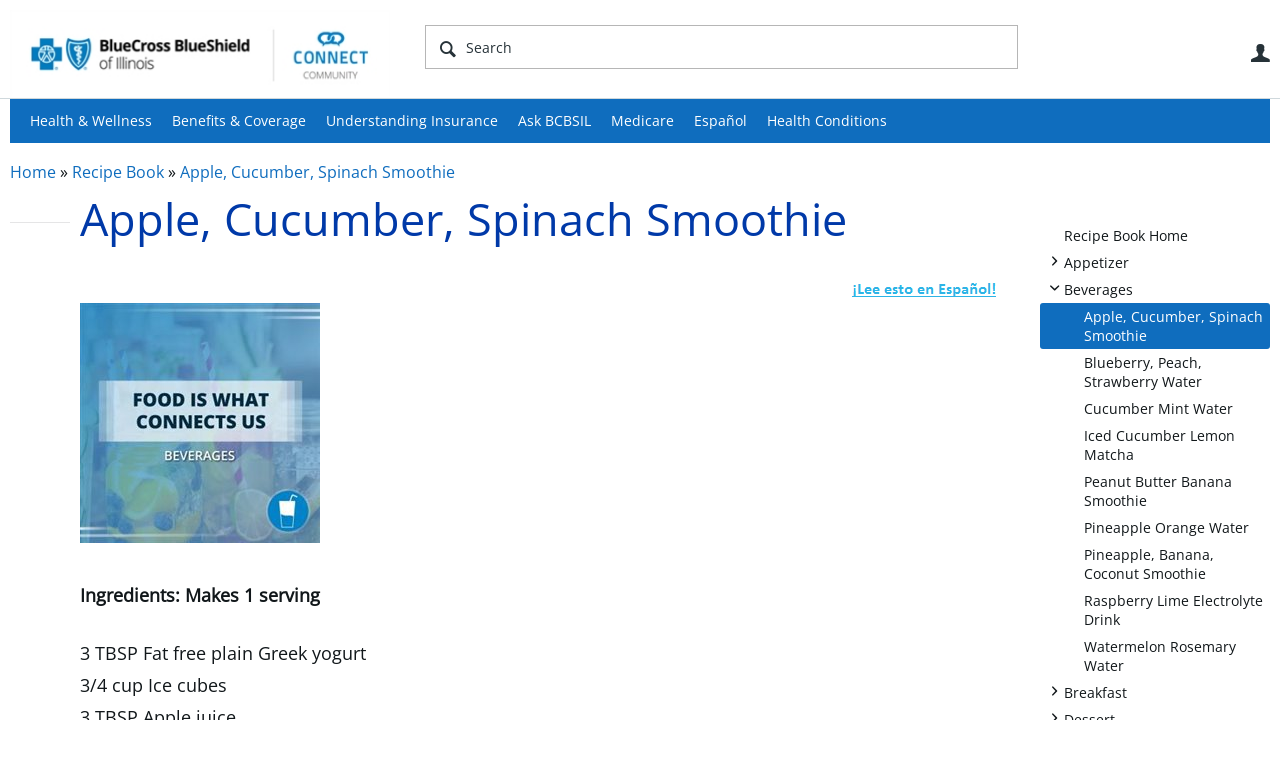

--- FILE ---
content_type: text/html; charset=utf-8
request_url: https://connect.bcbsil.com/nutrition/w/recipe-book/84/apple-cucumber-spinach-smoothie
body_size: 16536
content:
<!DOCTYPE html>
<html lang="en" class="direction-ltr" style="direction:ltr;" prefix="og: https://ogp.me/ns#"><head><link rel="stylesheet" href="https://connect.bcbsil.com/cfs-filesystemfile/__key/system/h-000000000a70082c-https-connectbcbsilcom-443-css/platform.less?_=638658992488045195" type="text/css" media="screen" /><script type ="text/javascript" src="https://connect.bcbsil.com/cfs-filesystemfile/__key/system/js/jquery.min.js?_=638561610596300563"></script><script type ="text/javascript" src="https://connect.bcbsil.com/cfs-filesystemfile/__key/system/js/telligent.glow.min.js?_=638561610596780564"></script><script type="text/javascript" src="https://connect.bcbsil.com/cfs-filesystemfile/__key/system/js/telligent.evolution.min.js?_=638561610596670561"></script><script type="text/javascript">
// <![CDATA[
try { jQuery.telligent.evolution.site.configure({baseUrl:'https://connect.bcbsil.com/',cookieSameSiteSetting:'Lax',loginReturnUrl:'/nutrition/w/recipe-book/84/apple-cucumber-spinach-smoothie',isLogout:false,enableGlobalForm:false,scheduledFileStatusUrl:'https://connect.bcbsil.com/callback.ashx?__type=Telligent.Evolution.Platform.Scripting.Plugins.ScheduledFileSupportPlugin%2C%20Telligent.Evolution.Platform',badgeablePanelCountUrl:'https://connect.bcbsil.com/callback.ashx?__type=Telligent.Evolution.CoreServices.Administration.Plugins.BadgeablePanelsServicePlugin%2C%20Telligent.Evolution.Platform',contentPeekUrl:'https://connect.bcbsil.com/callback.ashx?__type=Telligent.Evolution.CoreServices.Peek.Implementations.ContentPeekSupportPlugin%2C%20Telligent.Evolution.Platform',contextQueryString:'_pcurl=~%2Fnutrition%2Fw%2Frecipe-book%2F84%2Fapple-cucumber-spinach-smoothie',editorConfigVersionKey:'AAAAAAqthp4%3D-AAAAAAoXdRs%3D-637769228520000000-AAAAAAu%2BZFk%3D',maxMediaWidth:0,mediaMaxHeight:0,defaultMediaWidth:320,defaultMediaHeight:240,directUploadContext:'2d7a0195-83ed-44fd-ba1c-84054ea92315',directUploadUrl:'https://connect.bcbsil.com/api.ashx/v2/cfs/temporary.json?UploadContextId=2d7a0195-83ed-44fd-ba1c-84054ea92315',alphaBlendUrl:'https://connect.bcbsil.com/cfs-filesystemfile/__key/system/images/alpha_5F00_blend.png?_=638561610580800648',blankUrl:'https://connect.bcbsil.com/cfs-filesystemfile/__key/system/images/blank.gif?_=638561610583870705',collapsedUrl:'https://connect.bcbsil.com/cfs-filesystemfile/__key/system/images/collapsed.gif?_=638561610585380574',hueBlendUrl:'https://connect.bcbsil.com/cfs-filesystemfile/__key/system/images/hue_5F00_blend.png?_=638561610589460611',blendUrl:'https://connect.bcbsil.com/cfs-filesystemfile/__key/system/images/blend.png?_=638561610583930607',ddlButtonUrl:'https://connect.bcbsil.com/cfs-filesystemfile/__key/system/images/ddl_5F00_button.gif?_=638561610585880604',expandedUrl:'https://connect.bcbsil.com/cfs-filesystemfile/__key/system/images/expanded.gif?_=638561610588790589',transparentUrl:'https://connect.bcbsil.com/cfs-filesystemfile/__key/system/images/transparent.png?_=638561610594290569',datePattern:{
	pattern: '<January,February,March,April,May,June,July,August,September,October,November,December> <1-31>, <0001-9999>',
    yearIndex: 2,
    monthIndex: 0,
    dayIndex: 1,
    hourIndex: -1,
    minuteIndex: -1,
    amPmIndex: -1,
    parseDateOnLoad: true
},timePattern:{
	pattern: '<1-12>:<00-59> <AM,PM>',
    yearIndex: -1,
    monthIndex: -1,
    dayIndex: -1,
    hourIndex: 0,
    minuteIndex: 1,
    amPmIndex: 2,
    parseDateOnLoad: true
},dateTimePattern:{
	pattern: '<January,February,March,April,May,June,July,August,September,October,November,December> <1-31>, <0001-9999> <1-12>:<00-59> <AM,PM>',
    yearIndex: 2,
    monthIndex: 0,
    dayIndex: 1,
    hourIndex: 3,
    minuteIndex: 4,
    amPmIndex: 5,
    parseDateOnLoad: true
},monthNames:['Jan','Feb','Mar','Apr','May','Jun','Jul','Aug','Sep','Oct','Nov','Dec'],dayNames:['Sun','Mon','Tue','Wed','Thu','Fri','Sat'],authorizationCookieName:'.te.csrf',accessingUserId:2101,accessingUserIsSystemAccount:true,accessingUserTemporary:false,accessingUserIsAuthenticated:false,restUiContext:"p\u0026wikis-page\u0026c6108064af6511ddb074de1a56d89593\u002610eab80c7ed54184b8cc87e0d7b9c28d\u00260",versionKey:'638521438340000000',directionality:'ltr',editorLanguage:'en-US',autoLinkPattern:/((?:http|ftp|https):\/\/)([\w\-]{1,63}(?:\.[\w\-]{1,63}){0,127}(?:\([\w\-\.,@?!^=%&:/~\+#]{0,2046}\)|[\w\-\.,@?!^=%&:/~\+#]{0,2047}[\w\-@?^=%&:/~\+#]){0,2048})/i,defaultErrorMessage:'An error occurred.  Please try again or contact your administrator.',quoteText:'Quote',dateMinuteInFutureFormat:'in a few seconds',dateMinutesInFutureFormat:'in {0} minutes',dateHourInFutureFormat:'in over an hour',dateHoursInFutureFormat:'in {0} hours',dateDayInFutureFormat:'in {0} day',dateDaysInFutureFormat:'in {0} days',dateMonthInFutureFormat:'in {0} month',dateMonthsInFutureFormat:'in {0} months',dateYearInFutureFormat:'in over {0} year',dateYearsInFutureFormat:'in over {0} years',dateNowAgoFormat:'now',dateMinuteAgoFormat:'a few seconds ago',dateMinutesAgoFormat:'{0} minutes ago',dateHourAgoFormat:'{0} hour ago',dateHoursAgoFormat:'{0} hours ago',dateDayAgoFormat:'{0} day ago',dateDaysAgoFormat:'{0} days ago',dateMonthAgoFormat:'{0} month ago',dateMonthsAgoFormat:'{0} months ago',dateYearAgoFormat:'over {0} year ago',dateYearsAgoFormat:'over {0} years ago',previewZoomIn:'Zoom in',previewZoomOut:'Zoom out',previewClose:'Close',collapseExpandedItem:'Collapse',beforeUnloadMessageTip:'Progress will cancel if you leave.',pendingTip:'Progress will begin soon…',beforeUnloadMessageLabel:'Please wait…',clearText:'Clear',okText:'OK'});
jQuery.extend($.fn.evolutionUserFileTextBox.defaults,{removeText:'Remove',selectText:'Select/Upload...',noFileText:'No File Selected'});
jQuery.telligent.evolution.validation.registerExtensions({password:'Password contains invalid chars ...',passwordRegex:'^.*$',email:'Your email address is invalid.',emailRegex:'^[!$\u0026*\\-=^`|~#%\u0027\\.\"+/?_{}\\\\a-zA-Z0-9 ]+@[\\-\\.a-zA-Z0-9]+(?:\\.[a-zA-Z0-9]+)+$',username:'Your sign in name does not meet the requirements for this site.',usernameRegex:'^[a-zA-Z0-9_\\- @\\.\\\\]+$',emails:'One or more emails is invalid',url:'URL not in correct format',urlRegex:'^(?:(?:http|https|mailto|ftp|mms):|/|#|~/|data:image/(?:png|gif|jpe?g);base64,)',required:'This field is required.',date:'Please enter a valid date.',dateISO:'Please enter a valid date (ISO).',number:'Please enter a valid number.',digits:'Please enter only digits.',equalTo:'Please enter the same value again.',pattern:'Please enter valid value.',emailexists:'This email address is already in use.',groupnameexists:'This name is already in use.',mailinglistnameexists:'This name is already in use.',usernameexists:'This name is already in use.',wikipageexists:'This name is already in use.',maxlength:'Please enter no more than {0} characters.',minlength:'Please enter at least {0} characters.',rangelength:'Please enter a value between {0} and {1} characters long.',range:'Please enter a value between {0} and {1}.',max:'Please enter a value less than or equal to {0}.',min:'Please enter a value greater than or equal to {0}.',step:'Please enter a value that is a multiple of {0}.'});
jQuery.extend(jQuery.fn.evolutionLike.defaults,{likeText:'Like',unlikeText:'Unlike',modalTitleText:'People who like this',modalShowMoreText:'Show More',whoLikesOtherText:'\u003ca href=\"{user_profile_url}\" class=\"internal-link view-user-profile\"\u003e{user_display_name}\u003c/a\u003e likes this',whoLikesOtherTwoText:'\u003ca href=\"{user_profile_url}\" class=\"internal-link view-user-profile\"\u003e{user_display_name}\u003c/a\u003e and \u003cspan class=\"who-likes\"\u003e1 other\u003c/span\u003e like this',whoLikesOtherMultipleText:'\u003ca href=\"{user_profile_url}\" class=\"internal-link view-user-profile\"\u003e{user_display_name}\u003c/a\u003e and \u003cspan class=\"who-likes\"\u003e{count} others\u003c/span\u003e like this',whoLikesAccessingText:'You like this',whoLikesAccessingTwoText:'You and \u003cspan class=\"who-likes\"\u003e1 other\u003c/span\u003e like this',whoLikesAccessingMultipleText:'You and \u003cspan class=\"who-likes\"\u003e{count} others\u003c/span\u003e like this'});
jQuery.extend(jQuery.fn.evolutionInlineTagEditor.defaults,{editButtonText:'Edit tags',selectTagsText:'Select tags',saveTagsText:'Save',cancelText:'Cancel'});
jQuery.extend(jQuery.fn.evolutionStarRating.defaults,{titles:['Terrible','Poor','Fair','Average','Good','Excellent'],ratingMessageFormat:'Average rating: {rating} out of {max_rating} with {count} ratings.'});
jQuery.extend(jQuery.fn.evolutionModerate.defaults,{moderateLinkText:'moderate',reportLinkText:'Report as abusive',reportedLinkText:'Reported as abusive',reportedNotificationMessageText:'{NAME}\u0027s post has been reported. \u003cstrong\u003eThank you for your feedback.\u003c/strong\u003e'});
jQuery.extend(jQuery.fn.evolutionBookmark.defaults,{deleteBookmarkText:'Unbookmark {content_type_name}',addBookmarkText:'Bookmark this {content_type_name}',processingText:'...'});
jQuery.extend($.fn.evolutionCodeEditor.defaults,{editorUrl:'/cfs-file/__key/system/ace/ace.js'});
jQuery.extend(jQuery.telligent.evolution.ui.components.forumvotes.defaults,{modalTitleTextThread:'People who had this question',modalTitleTextReply:'People helped by this answer',noVotesText:'No Votes',modalShowMoreText:'More'});
jQuery.extend(jQuery.telligent.evolution.ui.components.forumqualityvotes.defaults,{modalTitleText:'People who voted on this thread',tipTextThread:'View Voters',noVotesText:'No Votes',upVoteText:'Vote Up',downVoteText:'Vote Down',logintext:'Login to vote on this thread',modalShowMoreText:'More'});
jQuery.extend(jQuery.fn.evolutionFeature.defaults,{editFeatureText:'Edit Feature',addFeatureText:'Feature ',processingText:'...'});
jQuery.extend(jQuery.fn.evolutionPager.defaults,{previousLabel:'Go to previous page',nextLabel:'Go to next page',firstLabel:'Go to first page',lastLabel:'Go to last page',individualPageLabel:'Go to page {0}'});
jQuery.telligent.evolution.systemNotifications.configure({explicitPanelUrl:'#_cptype=panel\u0026_cpcontexttype=Explicit\u0026_cppanelid=994a7020-02f3-4fc2-ba7d-be3f0febf9f9\u0026viewnotification=1',notificationText:'System Notification',reviewText:'Click to review and resolve.',andMoreText:' (plus {0} more)'});
} catch(e) { };
// ]]>
</script><script type="text/javascript">jQuery(function($) {
	$.telligent.evolution.messaging.subscribe('userActionFollowToggle', function(data) {
		var e = $(data.target);
		var userId = e.data('userid'), accessingUserId = e.data('accessinguserid'), v = e.data('follow');
		e.html('...');
		if (v) {
			$.telligent.evolution.post({
				url: $.telligent.evolution.site.getBaseUrl() + 'api.ashx/v2/users/{FollowerId}/following.json',
				data: { FollowerId: accessingUserId, FollowingId: userId },
				dataType: 'json',
				success: function(response) { e.html('Unfollow').data('follow', false); },
				error: function(response) {  e.html('Follow').data('follow', true); }
			});
		} else {
			$.telligent.evolution.del({
				url: $.telligent.evolution.site.getBaseUrl() + 'api.ashx/v2/users/{FollowerId}/following/{FollowingId}.json',
				data: { FollowerId: accessingUserId, FollowingId: userId },
				dataType: 'json',
				success: function(response) { e.html('Follow').data('follow', true); },
				error: function(response) {  e.html('Unfollow').data('follow', false); }
			});
		}
	});
});</script><script type="text/javascript">jQuery(function($) {
	$.telligent.evolution.messaging.subscribe('userActionFriendshipToggle', function(data) {
		var e = $(data.target);
		var userId = e.data('userid'), accessingUserId = e.data('accessinguserid'), v = parseInt(e.data('friendship'));
		var t = e.html();
		e.html('...');
		if (v == 0) {
				e.html(t);
				$.glowModal('/user/requestfriend?UserId=' + userId + '', {width:670,height:390});
		} else if (v == 3) {
				$.telligent.evolution.post({
					url: $.telligent.evolution.site.getBaseUrl() + 'api.ashx/v2/users/{RequestorId}/friends.json',
					data: { RequestorId: accessingUserId, RequesteeId: userId, RequestMessage: ' '},
					dataType: 'json',
					success: function(response) { window.location = window.location; },
					error: function(response) {  e.html(t); }
				});
		} else if (v == 1 || v == 2 || v == 4) {
			if (v == 4 || (v == 1 && window.confirm('Are you sure you want to cancel this friendship request?')) || (v == 2 && window.confirm('Are you sure you want to unfriend this person?'))) {
				$.telligent.evolution.del({
					url: $.telligent.evolution.site.getBaseUrl() + 'api.ashx/v2/users/{RequestorId}/friends/{RequesteeId}.json',
					data: { RequestorId: accessingUserId, RequesteeId: userId },
					dataType: 'json',
					success: function(response) { window.location = window.location; },
					error: function(response) {  e.html(t); }
				});
			} else { e.html(t); }
		}
	});
});</script><script type="text/javascript">(function($){ $.telligent.evolution.media.defaults.endpoint = 'https://connect.bcbsil.com/callback.ashx?__type=Telligent.Evolution.Api.Plugins.Endpoints.FileViewerEndpoint%2C%20Telligent.Evolution.Platform'; }(jQuery));</script><script type="text/javascript">(function($){ $.telligent.evolution.preview.defaults.endpoint = 'https://connect.bcbsil.com/callback.ashx?__type=Telligent.Evolution.Api.Plugins.Endpoints.WebPreviewEndpoint%2C%20Telligent.Evolution.Platform'; }(jQuery));</script><script type="text/javascript">(function($){ $.fn.evolutionComposer.plugins.mentions.defaults.mentionablesEndpoint = 'https://connect.bcbsil.com/callback.ashx?__type=Telligent.Evolution.Api.Plugins.Endpoints.MentionablesEndpoint%2C%20Telligent.Evolution.Platform'; }(jQuery));</script><script type="text/javascript">(function($){ $.telligent.evolution.language.defaults.dateEndpoint = 'https://connect.bcbsil.com/callback.ashx?__type=Telligent.Evolution.Api.Plugins.Endpoints.DateFormattingEndpoint%2C%20Telligent.Evolution.Platform'; }(jQuery));</script><script type="text/javascript">(function($){ $.fn.evolutionUserFileTextBox.defaults.endpoint = 'https://connect.bcbsil.com/callback.ashx?__type=Telligent.Evolution.Api.Plugins.Endpoints.UserFileTextBoxEndpoint%2C%20Telligent.Evolution.Platform'; }(jQuery));</script><script type="text/javascript">
if (window === window.top) {
	jQuery(function(j){
		var redirected = false;
		var ensureLoggedIn = function(){
			if (!redirected) {
				var hashData = jQuery.telligent.evolution.url.hashData();
				if (hashData._cptype){
					redirected = true;
					window.location = jQuery.telligent.evolution.url.modify({
						url:'/login?ReturnUrl=%2Fnutrition%2Fw%2Frecipe-book%2F84%2Fapple-cucumber-spinach-smoothie',
						query: {
							ReturnUrl:window.location+''
						},
						hash: ''
					});
				}
			}
		};
		jQuery(window).on('hashchange', function(){
			ensureLoggedIn();
		});
		ensureLoggedIn()
	});
}
</script><title>Apple, Cucumber, Spinach Smoothie - Recipe Book - Nutrition - Connect Community - BCBSIL</title>
<meta key="og:site_name" content="Connect Community - BCBSIL" />
<meta name="GENERATOR" content="Telligent Community 12" />
<meta name="description" content="Ingredients: Makes 1 serving 
 3 TBSP Fat free plain Greek yogurt 3/4 cup Ice cubes 3 TBSP Apple juice 1/3 cup Granny Smith Apple, Peeled, Diced 1/3 cup Baby Spinach" />
<meta property="og:Title" content="Apple, Cucumber, Spinach Smoothie" /><link type="text/css" rel="stylesheet" href="https://connect.bcbsil.com/cfs-filesystemfile/__key/uifiles/h-000000000a70082b-3fc3f82483d14ec485ef92e206116d49-s-00000000000000000000000000000000-0-theme_5F00_000-theme-f-1-638926811193670000-https-connectbcbsilcom-443/screen.less?_=638926811271066301" /><link type="text/css" rel="stylesheet" href="https://connect.bcbsil.com/cfs-filesystemfile/__key/uifiles/h-000000000a70082b-3fc3f82483d14ec485ef92e206116d49-s-00000000000000000000000000000000-0-theme_5F00_000-theme-f-1-638926811193670000-https-connectbcbsilcom-443/print.css?_=638926811295636357" media="print" /><link type="text/css" rel="stylesheet" href="https://connect.bcbsil.com/cfs-filesystemfile/__key/uifiles/h-000000000a70082b-3fc3f82483d14ec485ef92e206116d49-s-00000000000000000000000000000000-0-theme_5F00_000-theme-f-1-638926811193670000-https-connectbcbsilcom-443/handheld.less?_=638926811295476278" media="only screen and (max-width: 670px)" /><link type="text/css" rel="stylesheet" href="https://connect.bcbsil.com/cfs-filesystemfile/__key/uifiles/h-000000000a70082b-3fc3f82483d14ec485ef92e206116d49-s-00000000000000000000000000000000-0-theme_5F00_000-theme-f-1-638926811193670000-https-connectbcbsilcom-443/tablet.less?_=638926811300406292" media="only screen and (min-device-width: 671px) and (max-device-width: 1024px) and (orientation: landscape), only screen and (min-device-width: 671px) and (max-device-width: 1024px) and (orientation: portrait)" /><meta name="viewport" content="width=device-width, user-scalable=yes, initial-scale=1, maximum-scale=2" />

	<link rel="icon" type="image/png" href="https://connect.bcbsil.com/cfs-file/__key/themefiles/tc-s-3fc3f82483d14ec485ef92e206116d49-00000000000000000000000000000000-favicon/bcbsil_5F00_connect_5F00_120x120.png">
	<link rel="apple-touch-icon" href="https://connect.bcbsil.com/cfs-file/__key/themefiles/tc-s-3fc3f82483d14ec485ef92e206116d49-00000000000000000000000000000000-favicon/bcbsil_5F00_connect_5F00_120x120.png">
<link type="text/css" rel="stylesheet" href="https://connect.bcbsil.com/cfs-filesystemfile/__key/uifiles/h-000000000a70082b-3fc3f82483d14ec485ef92e206116d49-s-00000000000000000000000000000000-0-theme_5F00_000-theme-f-1-638926811193670000-https-connectbcbsilcom-443/cssoverrides.css?_=638926811271466306" /><link type="text/css" rel="stylesheet" href="https://connect.bcbsil.com/cfs-filesystemfile/__key/uifiles/h-000000000a70082b-3fc3f82483d14ec485ef92e206116d49-s-00000000000000000000000000000000-0-theme_5F00_000-theme-f-1-638926811193670000-https-connectbcbsilcom-443/analyticswidget.css?_=638926811271656327" /><link type="text/css" rel="stylesheet" href="https://connect.bcbsil.com/cfs-filesystemfile/__key/uifiles/h-000000000a70082b-3fc3f82483d14ec485ef92e206116d49-s-00000000000000000000000000000000-0-theme_5F00_000-theme-f-1-638926811193670000-https-connectbcbsilcom-443/recipe.css?_=638926811271276366" /><link type="text/css" rel="stylesheet" href="https://connect.bcbsil.com/cfs-filesystemfile/__key/uifiles/h-000000000a70082b-3fc3f82483d14ec485ef92e206116d49-s-00000000000000000000000000000000-0-theme_5F00_000-theme-f-1-638926811193670000-https-connectbcbsilcom-443/bcbs_5F00_handheld.css?_=638926811271936376" /><link type="text/css" rel="stylesheet" href="https://connect.bcbsil.com/cfs-filesystemfile/__key/uifiles/h-000000000a70082b-3fc3f82483d14ec485ef92e206116d49-s-00000000000000000000000000000000-0-theme_5F00_000-theme-f-1-638926811193670000-https-connectbcbsilcom-443/ideas_2D00_handheld.css?_=638926811271796326" /><link type="text/css" rel="stylesheet" href="https://connect.bcbsil.com/cfs-filesystemfile/__key/uifiles/h-000000000a70082b-3fc3f82483d14ec485ef92e206116d49-s-00000000000000000000000000000000-0-theme_5F00_000-theme-f-1-638926811193670000-https-connectbcbsilcom-443/ideas.css?_=638926811272866321" /><link type="text/css" rel="stylesheet" href="https://connect.bcbsil.com/cfs-filesystemfile/__key/uifiles/h-000000000a70082b-3fc3f82483d14ec485ef92e206116d49-s-00000000000000000000000000000000-0-theme_5F00_000-theme-f-1-638926811193670000-https-connectbcbsilcom-443/bcbstx_5F00_connect_5F00_2017.css?_=638926811272636315" /><link type="text/css" rel="stylesheet" href="https://connect.bcbsil.com/cfs-filesystemfile/__key/uifiles/h-000000000a70082b-3fc3f82483d14ec485ef92e206116d49-s-00000000000000000000000000000000-0-theme_5F00_000-theme-f-1-638926811193670000-https-connectbcbsilcom-443/bcbs11.less?_=638926811272356318" /><link type="text/css" rel="stylesheet" href="https://connect.bcbsil.com/cfs-filesystemfile/__key/uifiles/h-000000000a70082b-3fc3f82483d14ec485ef92e206116d49-s-00000000000000000000000000000000-0-theme_5F00_000-theme-f-1-638926811193670000-https-connectbcbsilcom-443/2019_5F00_bcbs.css?_=638926811273026315" />
<script type="text/javascript" src="https://connect.bcbsil.com/cfs-filesystemfile/__key/themefiles/f-s-3fc3f82483d14ec485ef92e206116d49-jsfiles/theme.js?_=638926811208116354"></script>
<script type="text/javascript">
jQuery(function(j){
	j.telligent.evolution.theme.social.register({
		dockedSidebars:  true ,
		adaptiveHeaders:  true ,
		adaptiveHeadersMinWidth: 670
	})
});
</script>
<script type="text/javascript" src="https://ws.sharethis.com/button/buttons.js"></script>
<script type="text/javascript">stLight.options({publisher: "a59a0a84-cb5c-42cf-b8f0-abf425533cda", doNotHash: false, doNotCopy: false, hashAddressBar: false});</script>
<script src="//nexus.ensighten.com/hcsc/Bootstrap.js" type="text/javascript"></script>
<script src="//assets.adobedtm.com/launch-ENc25945a77fef4a0e9a68ba738fe000a7.min.js" async></script>
<script async src="https://siteimproveanalytics.com/js/siteanalyze_6282382.js"></script>
<meta name="google-site-verification" content="dL4r_JNmDsqZudjga8UrZSdBrcMzjr2178NaceniQZ0" />
<meta name="google-site-verification" content="JXy6D981x7aengHT5d0vvGQs32zbc6yrDqd3VxuATIk" />
<meta name="facebook-domain-verification" content="gu0hpriiw7gkmigqzgxxxxzjbvlrtn" />
<!-- Facebook Pixel Code -->
<script>
!function(f,b,e,v,n,t,s)
{if(f.fbq)return;n=f.fbq=function(){n.callMethod?
n.callMethod.apply(n,arguments):n.queue.push(arguments)};
if(!f._fbq)f._fbq=n;n.push=n;n.loaded=!0;n.version='2.0';
n.queue=[];t=b.createElement(e);t.async=!0;
t.src=v;s=b.getElementsByTagName(e)[0];
s.parentNode.insertBefore(t,s)}(window,document,'script',
'https://connect.facebook.net/en_US/fbevents.js');
fbq('init', '152762562048811'); 
fbq('track', 'PageView');
</script>
<noscript>
<img height="1" width="1" 
src="https://www.facebook.com/tr?id=152762562048811&ev=PageView
&noscript=1"/>
</noscript>
<!-- End Facebook Pixel Code -->
<!-- Facebook Pixel Code -->
<script>
!function(f,b,e,v,n,t,s)
{if(f.fbq)return;n=f.fbq=function(){n.callMethod?
n.callMethod.apply(n,arguments):n.queue.push(arguments)};
if(!f._fbq)f._fbq=n;n.push=n;n.loaded=!0;n.version='2.0';
n.queue=[];t=b.createElement(e);t.async=!0;
t.src=v;s=b.getElementsByTagName(e)[0];
s.parentNode.insertBefore(t,s)}(window,document,'script',
'https://connect.facebook.net/en_US/fbevents.js');
fbq('init', '141952486481812'); 
fbq('track', 'PageView');
</script>
<noscript>
<img height="1" width="1" 
src="https://www.facebook.com/tr?id=141952486481812&ev=PageView
&noscript=1"/>
</noscript>
<!-- End Facebook Pixel Code --><link rel="stylesheet" href="https://connect.bcbsil.com/cfs-filesystemfile/__key/uifiles/h-000000000a70082b-3fc3f82483d14ec485ef92e206116d49-g-10eab80c7ed54184b8cc87e0d7b9c28d-0-header_5F00_0010-85-f-3-638561647206770000-https-connectbcbsilcom-443/style.less?_=638659003970286189"  />
<link rel="stylesheet" href="https://connect.bcbsil.com/cfs-filesystemfile/__key/uifiles/h-000000000a70082b-3fc3f82483d14ec485ef92e206116d49-g-10eab80c7ed54184b8cc87e0d7b9c28d-0-header_5F00_0010-86-f-3-638561647206770000-https-connectbcbsilcom-443/style.less?_=638659003969916194"  />
<link rel="stylesheet" href="https://connect.bcbsil.com/utility/scripted-file.ashx?_fid=86&_wid=header-86&_ct=header_0010&_ctt=c6108064af6511ddb074de1a56d89593&_ctc=10eab80c7ed54184b8cc87e0d7b9c28d&_ctn=3fc3f82483d14ec485ef92e206116d49&_ctd=0&_ep=0&_rt=Web&_cft=Other&_cf=style.vm&_pcurl=~%2Fnutrition%2Fw%2Frecipe-book%2F84%2Fapple-cucumber-spinach-smoothie"  />
<link rel="stylesheet" href="https://connect.bcbsil.com/cfs-filesystemfile/__key/uifiles/h-000000000a70082b-3fc3f82483d14ec485ef92e206116d49-g-10eab80c7ed54184b8cc87e0d7b9c28d-0-pwikis_2D00_page_5F00_0000-5803-f-3-638700546755500000-https-connectbcbsilcom-443/style.less?_=638700546836416079"  />
<link rel="stylesheet" href="https://connect.bcbsil.com/cfs-filesystemfile/__key/uifiles/h-000000000a70082b-3fc3f82483d14ec485ef92e206116d49-g-10eab80c7ed54184b8cc87e0d7b9c28d-0-pwikis_2D00_page_5F00_0000-5808-f-3-638863070471470000-https-connectbcbsilcom-443/style.less?_=638863070870025895"  />
<link rel="stylesheet" href="https://connect.bcbsil.com/cfs-filesystemfile/__key/uifiles/h-000000000a70082b-3fc3f82483d14ec485ef92e206116d49-g-10eab80c7ed54184b8cc87e0d7b9c28d-0-footer_5F00_0010-76-f-3-638561647206770000-https-connectbcbsilcom-443/style.less?_=638659003973896252"  /><link rel="alternate" type="application/rss+xml" title="Nutrition (RSS 2.0)" href="https://connect.bcbsil.com/nutrition/rss"  /><link rel="alternate" type="application/rss+xml" title="Recipe Book (RSS 2.0)" href="https://connect.bcbsil.com/nutrition/w/recipe-book/rss"  /><link rel="alternate" type="application/rss+xml" title="Apple, Cucumber, Spinach Smoothie (RSS 2.0)" href="https://connect.bcbsil.com/nutrition/w/recipe-book/84/apple-cucumber-spinach-smoothie/rss"  /></head><body spellcheck="true">


<div class="single-column header-fragments evolution-reflow-container" data-related="_h_page" id="_h_singlecolumn" style = "display:none"></div><div class="header-fragments evolution-reflow-container" data-related="_h_singlecolumn" id="_h_page"  data-reflow-width="570"><div class="layout">
<div class="layout-header"></div>
<div class="layout-content header-top-content" id="_h_layout"><div class="layout-region header" id="_h_header">
<div class="layout-region-inner header"><div class="content-fragment site-banner no-wrapper responsive-1 	all
" id="header-85" data-reflow="_h_header,_h_singlecolumn,1,0,0">
<div class="content-fragment-content">







	


	
<style>
.header-fragments .layout .header-top-content .layout-region.header {
	background-color: #FAFAFA;
}

.banner.site fieldset ul.field-list li.field-item .field-item-input input {
	background-color: #FFFFFF;
}


.header-fragments .header-top-content .layout-region.header .banner.site .navigation-list ul a,
.header-fragments .header-top-content .layout-region.header .banner.site .navigation-list ul a.active,
.header-fragments .header-top-content .layout-region.header .banner.site fieldset ul li .field-item-input input,
.header-fragments .header-top-content .layout-region.header .banner.site fieldset ul li .field-item-input input.active,
.header-fragments .header-top-content .layout-region.header .banner.site fieldset ul.field-list li.field-item .field-item-input:after,
.header-fragments .header-top-content .layout-region.header .banner.site fieldset ul.field-list li.field-item .field-item-input input.active,
.header-fragments .header-top-content .layout-region.header .content-fragment.navigation-custom .navigation-list[data-direction='horizontal'] a {
	color: #263238;
}
.header-fragments .header-top-content .layout-region.header .banner.site fieldset ul.field-list li.field-item .field-item-input input::placeholder {
	color: #263238;
}
.header-fragments .header-top-content .layout-region.header .banner.site fieldset ul.field-list li.field-item .field-item-input input:-ms-input-placeholder {
	color: #263238;
}
.header-fragments .header-top-content .layout-region.header .banner.site fieldset ul.field-list li.field-item .field-item-input input::-ms-input-placeholder {
	color: #263238;
}

.header-fragments:hover .header-top-content .layout-region.header .banner.site .navigation-list ul a,
.header-fragments:hover .header-top-content .layout-region.header .banner.site .navigation-list ul a.active,
.header-fragments .header-top-content .layout-region.header .banner.site .navigation-list ul a.active,
.header-fragments:hover .header-top-content .layout-region.header .banner.site fieldset ul li .field-item-input input,
.header-fragments:hover .header-top-content .layout-region.header .banner.site fieldset ul li .field-item-input input.active,
.header-fragments:hover .header-top-content .layout-region.header .banner.site fieldset ul.field-list li.field-item .field-item-input:after,
.header-fragments:hover .header-top-content .layout-region.header .banner.site fieldset ul.field-list li.field-item .field-item-input input.active,
.header-fragments .header-top-content .layout-region.header .content-fragment.navigation-custom .navigation-list[data-direction='horizontal'] a.subnav-open,
.header-fragments .header-top-content .layout-region.header .content-fragment.navigation-custom .navigation-list[data-direction='horizontal'] a.links-expanded,
.header-fragments:hover .header-top-content .layout-region.header .content-fragment.navigation-custom .navigation-list[data-direction='horizontal'] a {
	color: #263238;
}
.header-fragments:hover .header-top-content .layout-region.header .banner.site fieldset ul.field-list li.field-item .field-item-input input::placeholder {
	color: #263238;
}
.header-fragments:hover .header-top-content .layout-region.header .banner.site fieldset ul.field-list li.field-item .field-item-input input:-ms-input-placeholder {
	color: #263238;
}
.header-fragments:hover .header-top-content .layout-region.header .banner.site fieldset ul.field-list li.field-item .field-item-input input::-ms-input-placeholder {
	color: #263238;
}
.header-fragments .header-top-content .layout-region.header .content-fragment.navigation-custom .navigation-list[data-direction='horizontal'] a.selected:after {
	background-color: #263238;
}



	.banner.site.with-site-navigation fieldset.search {
		border-left: 1px solid #CFD8DC;
		border-right: 1px solid #CFD8DC;
	}
	.header-fragments .layout .header-top-content .layout-region.header {
		border-bottom: 1px solid #CFD8DC;
	}

.single-column .banner.site {
	background-color: #FAFAFA;
}
.single-column .banner.site > .navigation-list.handheld ul a,
.single-column .banner.site .container.handheld .user-links ul a {
	color: #263238;
}
.single-column .banner.site > .navigation-list.handheld ul a.active,
.single-column .banner.site .container.handheld .user-links ul a.active {
	color: #263238;
}
	.single-column .content-fragment.site-banner  {
		border-bottom: 1px solid #CFD8DC;
	}
</style>

<div class="banner site  all  " id="header-85_banner">
			<div class="avatar">
																		<a href="https://connect.bcbsil.com/" title="Home"  class="ui-tip" >
					<img src="https://connect.bcbsil.com/cfs-filesystemfile/__key/communityserver-components-imagefileviewer/widgetcontainerfiles-3fc3f82483d14ec485ef92e206116d49-s-AAAAAAAAAAAAAAAAAAAAAA-header-header-puMvmaqSuUWjyidB0hdi0w-logo/bcbsil_2D00_connect_2D00_logo_2D00_2023.jpg_2D00_380x88.jpg?_=638660060646629670" border="0px" alt="Connect Community - BCBSIL" />
				</a>
					</div>

					<div class="name hidden">Connect Community - BCBSIL</div>
		
						<form><fieldset class="search" id="header-85_searchFields">
			<ul class="field-list">
				<li class="field-item">
					<span class="field-item-description hidden">
						<label>Search</label>
					</span>
					<span class="field-item-input">
						<input autocomplete="off" type="search" placeholder="Search" aria-label="Search" id="header-85_Search" value=""  />
					</span>
				</li>
			</ul>
		</fieldset></form>
								<div class="navigation-list user-links" id="header-85_bannerLinks">
					<ul>
																																																										<li class="navigation-list-item">
								<a href="/login?ReturnUrl=%2Fnutrition%2Fw%2Frecipe-book%2F84%2Fapple-cucumber-spinach-smoothie" class="internal-link user with-icon ui-tip" title="Join or sign in">User</a>
							</li>
																																																																						</ul>
				</div>
						<div class="navigation-list handheld">
			<ul>
				<li class="navigation-list-item">
					<a href="#" class="site" id="header-85_handheldSiteLinksLink"  style="visibility: hidden;">Site</a>
				</li>
				<li class="navigation-list-item">
					<a href="#" class="search" id="header-85_handheldSearchFieldsLink">Search</a>
				</li>
				<li class="navigation-list-item">
																		<a href="/login?ReturnUrl=%2Fnutrition%2Fw%2Frecipe-book%2F84%2Fapple-cucumber-spinach-smoothie" class="user">User</a>
															</li>
			</ul>
		</div>
		<div class="container handheld">
			<fieldset class="search" style="display:none" id="header-85_handheldSearchFields"></fieldset>
			<div class="user-links" style="display:none" id="header-85_handheldBannerLinks"></div>
		</div>
	</div>

</div>
<div class="content-fragment-footer"></div>
</div>
</div>
</div>
<div class="layout-region content" id="_h_content">
<div class="layout-region-inner content"><div class="content-fragment navigation-custom no-wrapper responsive-1 " id="header-86" data-reflow="_h_content,_h_singlecolumn,1,1,1">
<div class="content-fragment-content">




	


			<div class="ui-links navigation-list links"
			id="header-86_container"
			data-minlinks="0"
			data-direction="horizontal"
			data-maxlinks="7">
			<ul class="navigation-list">
						<li class="navigation-list-item">
					<a href="https://connect.bcbsil.com/tags/health+and+wellness" >Health & Wellness</a>
																		<ul class="children" style="display:none">
																			<li>
								<a href="https://connect.bcbsil.com/tags/health+conditions+and+prevention" >Health Conditions & Prevention</a>
							</li>
																			<li>
								<a href="https://connect.bcbsil.com/tags/healthy+living" >Healthy Living </a>
							</li>
																			<li>
								<a href="https://connect.bcbsil.com/tags/healthy+mind" >Healthy Mind</a>
							</li>
																			<li>
								<a href="/nutrition/w/recipe-book"  class="selected" >Recipe Book</a>
							</li>
													</ul>
											
				</li>
						<li class="navigation-list-item">
					<a href="https://connect.bcbsil.com/tags/benefits+and+coverage" >Benefits & Coverage</a>
																		<ul class="children" style="display:none">
																			<li>
								<a href="https://connect.bcbsil.com/tags/employer+coverage" >Employer Coverage</a>
							</li>
																			<li>
								<a href="https://connect.bcbsil.com/tags/individual+and+family+coverage" >Individual & Family Coverage</a>
							</li>
																			<li>
								<a href="https://connect.bcbsil.com/tags/health+insurance+tools" >Health Insurance Tools</a>
							</li>
																			<li>
								<a href="https://connect.bcbsil.com/p/health-care-coverage-help" >Health Care Coverage 1-to-1 Videos</a>
							</li>
													</ul>
											
				</li>
						<li class="navigation-list-item">
					<a href="https://connect.bcbsil.com/tags/understanding+Insurance" >Understanding Insurance</a>
																		<ul class="children" style="display:none">
																			<li>
								<a href="https://connect.bcbsil.com/tags/Insurance+basics" >Insurance Basics</a>
							</li>
																			<li>
								<a href="https://connect.bcbsil.com/tags/How+health+Insurance+works" >How Health Insurance Works</a>
							</li>
																			<li>
								<a href="https://connect.bcbsil.com/tags/importance+of+health+Insurance" >Importance of Health Insurance</a>
							</li>
																			<li>
								<a href="https://connect.bcbsil.com/tags/Getting+Health+Insurance" >Getting Health Insurance</a>
							</li>
													</ul>
											
				</li>
						<li class="navigation-list-item">
					<a href="https://connect.bcbsil.com/ask-bcbsil/w/frequently-asked-questions" >Ask BCBSIL</a>
																		<ul class="children" style="display:none">
																			<li>
								<a href="https://connect.bcbsil.com/ask-bcbsil/w/frequently-asked-questions" >FAQs</a>
							</li>
																			<li>
								<a href="https://connect.bcbsil.com/ask-bcbsil/f/questions-and-answers" >Ask a Question</a>
							</li>
																			<li>
								<a href="https://connect.bcbsil.com/p/privatemessageus" >Send Private Message</a>
							</li>
																			<li>
								<a href="https://www.bcbsil.com/" >Visit BCBSIL.com</a>
							</li>
													</ul>
											
				</li>
						<li class="navigation-list-item">
					<a href="https://connect.bcbsil.com/medicare/" >Medicare</a>
																		<ul class="children" style="display:none">
																			<li>
								<a href="https://connect.bcbsil.com/medicare/tags/Medicare+Health+and+Wellness" >Health and Wellness</a>
							</li>
																			<li>
								<a href="https://connect.bcbsil.com/medicare/tags/medicare+benefits+and+coverage" >Benefits and Coverage</a>
							</li>
																			<li>
								<a href="https://connect.bcbsil.com/medicare/tags/understanding+medicare" >Understanding Medicare</a>
							</li>
																			<li>
								<a href="https://connect.bcbsil.com/medicare/b/medicare-espanol" >Medicare en Español</a>
							</li>
																			<li>
								<a href="https://connect.bcbsil.com/medicare/p/medicare-digital-tools" >Using Digital Tools</a>
							</li>
													</ul>
											
				</li>
						<li class="navigation-list-item">
					<a href="https://connect.bcbsil.com/espanol/" >Español</a>
																		<ul class="children" style="display:none">
																			<li>
								<a href="https://connect.bcbsil.com/espanol/b/tusalud" >Tu Salud</a>
							</li>
																			<li>
								<a href="https://connect.bcbsil.com/espanol/b/seguroparati" >Seguro Para Ti</a>
							</li>
																			<li>
								<a href="https://connect.bcbsil.com/espanol/b/tucobertura" >Tu Cobertura</a>
							</li>
													</ul>
											
				</li>
						<li class="navigation-list-item">
					<a href="https://connect.bcbsil.com/tags/health+conditions+and+prevention" >Health Conditions</a>
																		<ul class="children" style="display:none">
																			<li>
								<a href="https://connect.bcbsil.com/asthma" >Asthma</a>
							</li>
																			<li>
								<a href="https://connect.bcbsil.com/behavioral-health" >Behavioral Health</a>
							</li>
																			<li>
								<a href="https://connect.bcbsil.com/breast-cancer" >Breast Cancer</a>
							</li>
																			<li>
								<a href="https://connect.bcbsil.com/colon-health" >Colon Health</a>
							</li>
																			<li>
								<a href="https://connect.bcbsil.com/diabetes" >Diabetes</a>
							</li>
																			<li>
								<a href="https://connect.bcbsil.com/flu" >Flu</a>
							</li>
																			<li>
								<a href="https://connect.bcbsil.com/heart-health" >Heart Health</a>
							</li>
																			<li>
								<a href="https://connect.bcbsil.com/maternal-and-infant-health/" >Maternal and Infant Health</a>
							</li>
													</ul>
											
				</li>
					<li class="navigation-list-item">
					<a href="#" class="prepend-icon down-open-mini" data-more>More</a>
				</li>
				<li class="navigation-list-item">
					<a href="#" data-cancel>Cancel</a>
				</li>
			</ul>
		</div>
		</div>
<div class="content-fragment-footer"></div>
</div>
</div>
</div>
</div>
<div class="layout-footer"></div>
</div><input type="hidden" name="_h_state" id="_h_state" value="" /></div>
<div class="single-column content-fragment-page wikis-page evolution-reflow-container" data-related="_p_page" id="_p_singlecolumn" style = "display:none"></div><div class="content-fragment-page wikis-page evolution-reflow-container" data-related="_p_singlecolumn" id="_p_page"  data-reflow-width="570"><div class="layout">
<div class="layout-header"></div>
<div class="layout-content header-top-sidebar-left-content-center-sidebar-right" id="_p_layout"><div class="layout-region header" id="_p_header">
<div class="layout-region-inner header"><div class="content-fragment wiki-bread-crumbs no-wrapper responsive-1 " id="fragment-6272" data-reflow="_p_header,_p_singlecolumn,1,0,0">
<div class="content-fragment-content">

<div class="breadcrumb-list-header"></div>
<div class="breadcrumb-list">
	        <span class="breadcrumb-item"><a href="https://connect.bcbsil.com/" class="internal-link view-home"><span></span>Home</a></span>
    
	

			<span class="separator"> &raquo; </span>
		<span class="breadcrumb-item"><a href="https://connect.bcbsil.com/nutrition/w/recipe-book">Recipe Book</a></span>
	
			<span class="separator"> &raquo; </span>
		<span class="breadcrumb-item"><a href="https://connect.bcbsil.com/nutrition/w/recipe-book/84/apple-cucumber-spinach-smoothie">Apple, Cucumber, Spinach Smoothie</a></span>
	
	
</div>
<div class="breadcrumb-list-footer"></div></div>
<div class="content-fragment-footer"></div>
</div>
</div>
</div>
<div class="layout-region left-sidebar" id="_p_left-sidebar">
<div class="layout-region-inner left-sidebar"><div class="content-fragment social-buttons top-border with-spacing responsive-1 responsive-1 " id="fragment-5809" data-reflow="_p_left-sidebar,_p_singlecolumn,1,2,1">
<div class="content-fragment-content">
<style>
    .stButton .facebook { background-image: url("/resized-image/__size/30x30/__key/widgetfiles/8d15240406c2487480fe589ed2a6e813-d/facebook.png"); } 
    .stButton .link { background-image: url("/resized-image/__size/30x30/__key/widgetfiles/8d15240406c2487480fe589ed2a6e813-d/share.png"); } 
    .stButton .instagram { background-image: url("/resized-image/__size/30x30/__key/widgetfiles/8d15240406c2487480fe589ed2a6e813-d/icon_2D00_instagram_2D00_blue.png"); } 
    .stButton .email { background-image: url("/resized-image/__size/30x30/__key/widgetfiles/8d15240406c2487480fe589ed2a6e813-d/email.png"); } 
    
    .stButton .chicklets { height: 30px; width: 30px; background-size: inherit; }
    .social-buttons>span { display: block; text-align: center; padding: 5px 0; }
</style>


<div class="social-buttons">
    <span class="st_link" displayText='' st_url="https://connect.bcbsil.com//nutrition/w/recipe-book/84/apple-cucumber-spinach-smoothie"><span class="stButton" id="fragment-5809_stLink" onclick="return false;"><span class="chicklets link"><a class="st_link" href="#" aria-label="Copied Link" onclick="return false;">
    </a></span></span></span>
    <span class="st_facebook" displayText='' st_title="BCBSIL" st_short_url="https://connect.bcbsil.com/nutrition/w/recipe-book/84/apple-cucumber-spinach-smoothie" st_url="https://connect.bcbsil.com/nutrition/w/recipe-book/84/apple-cucumber-spinach-smoothie" st_image=""></span>
    <span class="st_instagram" displayText='' st_title="BCBSIL Instagram" st_short_url="https://connect.bcbsil.com/nutrition/w/recipe-book/84/apple-cucumber-spinach-smoothie" st_url="https://connect.bcbsil.com/nutrition/w/recipe-book/84/apple-cucumber-spinach-smoothie" st_image=""></span>
</div></div>
<div class="content-fragment-footer"></div>
</div>
</div>
</div>
<div class="layout-region right-sidebar" id="_p_right-sidebar">
<div class="layout-region-inner right-sidebar"><div class="content-fragment wiki-page-hierarchy no-wrapper with-spacing responsive-2 " id="fragment-5803" data-reflow="_p_right-sidebar,_p_singlecolumn,2,5,2">
<div class="content-fragment-content">








<div id="fragment-5803_hierarchy">
																							<div class="hierarchy-children">
						<ul class="hierarchy-list">
											<li data-pageid="67">
			<div class="hierarchy-item without-children">
								<a href="https://connect.bcbsil.com/nutrition/w/recipe-book">Recipe Book Home</a>
				</div>
									</li>
				<li data-pageid="68">
			<div class="hierarchy-item with-children">
													<a href="https://connect.bcbsil.com/nutrition/w/recipe-book/68/appetizer"><span class="expand-collapse collapsed">+</span>Appetizer</a>
					</div>
													</li>
				<li data-pageid="69">
			<div class="hierarchy-item with-children">
													<a href="https://connect.bcbsil.com/nutrition/w/recipe-book/69/beverages"><span class="expand-collapse expanded">-</span>Beverages</a>
					</div>
																													<div class="hierarchy-children">
						<ul class="hierarchy-list">
											<li data-pageid="84">
			<div class="hierarchy-item selected without-children">
								<a href="https://connect.bcbsil.com/nutrition/w/recipe-book/84/apple-cucumber-spinach-smoothie">Apple, Cucumber, Spinach Smoothie</a>
				</div>
									</li>
				<li data-pageid="103">
			<div class="hierarchy-item without-children">
								<a href="https://connect.bcbsil.com/nutrition/w/recipe-book/103/blueberry-peach-strawberry-water">Blueberry, Peach, Strawberry Water</a>
				</div>
									</li>
				<li data-pageid="135">
			<div class="hierarchy-item without-children">
								<a href="https://connect.bcbsil.com/nutrition/w/recipe-book/135/cucumber-mint-water">Cucumber Mint Water</a>
				</div>
									</li>
				<li data-pageid="138">
			<div class="hierarchy-item without-children">
								<a href="https://connect.bcbsil.com/nutrition/w/recipe-book/138/iced-cucumber-lemon-matcha">Iced Cucumber Lemon Matcha</a>
				</div>
									</li>
				<li data-pageid="195">
			<div class="hierarchy-item without-children">
								<a href="https://connect.bcbsil.com/nutrition/w/recipe-book/195/peanut-butter-banana-smoothie">Peanut Butter Banana Smoothie</a>
				</div>
									</li>
				<li data-pageid="136">
			<div class="hierarchy-item without-children">
								<a href="https://connect.bcbsil.com/nutrition/w/recipe-book/136/pineapple-orange-water">Pineapple Orange Water</a>
				</div>
									</li>
				<li data-pageid="196">
			<div class="hierarchy-item without-children">
								<a href="https://connect.bcbsil.com/nutrition/w/recipe-book/196/pineapple-banana-coconut-smoothie">Pineapple, Banana, Coconut Smoothie</a>
				</div>
									</li>
				<li data-pageid="315">
			<div class="hierarchy-item without-children">
								<a href="https://connect.bcbsil.com/nutrition/w/recipe-book/315/raspberry-lime-electrolyte-drink">Raspberry Lime Electrolyte Drink</a>
				</div>
									</li>
				<li data-pageid="137">
			<div class="hierarchy-item without-children">
								<a href="https://connect.bcbsil.com/nutrition/w/recipe-book/137/watermelon-rosemary-water">Watermelon Rosemary Water</a>
				</div>
																				</li>
						</ul>
					</div>
																		<li data-pageid="70">
			<div class="hierarchy-item with-children">
													<a href="https://connect.bcbsil.com/nutrition/w/recipe-book/70/breakfast"><span class="expand-collapse collapsed">+</span>Breakfast</a>
					</div>
													</li>
				<li data-pageid="71">
			<div class="hierarchy-item with-children">
													<a href="https://connect.bcbsil.com/nutrition/w/recipe-book/71/dessert"><span class="expand-collapse collapsed">+</span>Dessert</a>
					</div>
													</li>
				<li data-pageid="72">
			<div class="hierarchy-item with-children">
													<a href="https://connect.bcbsil.com/nutrition/w/recipe-book/72/entree"><span class="expand-collapse collapsed">+</span>Entree</a>
					</div>
													</li>
				<li data-pageid="73">
			<div class="hierarchy-item with-children">
													<a href="https://connect.bcbsil.com/nutrition/w/recipe-book/73/salad-and-salad-dressings"><span class="expand-collapse collapsed">+</span>Salad and Salad Dressings</a>
					</div>
													</li>
				<li data-pageid="74">
			<div class="hierarchy-item with-children">
													<a href="https://connect.bcbsil.com/nutrition/w/recipe-book/74/side-dishes"><span class="expand-collapse collapsed">+</span>Side Dishes</a>
					</div>
													</li>
				<li data-pageid="75">
			<div class="hierarchy-item with-children">
													<a href="https://connect.bcbsil.com/nutrition/w/recipe-book/75/soup"><span class="expand-collapse collapsed">+</span>Soup</a>
					</div>
													</li>
				<li data-pageid="76">
			<div class="hierarchy-item with-children">
													<a href="https://connect.bcbsil.com/nutrition/w/recipe-book/76/vegetarian"><span class="expand-collapse collapsed">+</span>Vegetarian</a>
					</div>
													</li>
				<li data-pageid="118">
			<div class="hierarchy-item with-children">
													<a href="https://connect.bcbsil.com/nutrition/w/recipe-book/118/recetas-en-espanol"><span class="expand-collapse collapsed">+</span>Recetas en Español</a>
					</div>
																</li>
				</ul>
			</div>
			</div>

</div>
<div class="content-fragment-footer"></div>
</div>
<div class="content-fragment html-content asklarge top-border with-spacing with-header responsive-3 " id="fragment-5804" data-reflow="_p_right-sidebar,_p_singlecolumn,3,5,3">
<div class="content-fragment-header">Got a nutrition question?</div>
<div class="content-fragment-content">
<div class="user-defined-markup" style="">
<p><a title="Ask a dietitian here." href="https://connect.bcbsil.com/nutrition/f/ask-a-dietitian">Ask a dietitian here.</a></p><div style="clear:both;"></div>
</div></div>
<div class="content-fragment-footer"></div>
</div>
<div id="fragment-6235"></div>
</div>
</div>
<div class="layout-region content" id="_p_content">
<div class="layout-region-inner content"><div id="fragment-5807"></div>
<div class="content-fragment page no-wrapper responsive-1 " id="fragment-5808" data-reflow="_p_content,_p_singlecolumn,1,1,6">
<div class="content-fragment-content">






<div class="content full without-author text">
	<h1 class="name">Apple, Cucumber, Spinach Smoothie</h1>
	<div class="content"><p><a title="Lee esto en Espa&ntilde;ol" href="/nutrition/w/recipe-book/267/batido-de-manzana-pepino-y-espinacas"><img class="align-right" style="float:right;" alt="Lee esto en Espa&ntilde;ol" src="/resized-image/__size/151x24/__key/communityserver-wikis-components-files/00-00-00-00-07/3823.spanish.png" /></a></p>
<p><img alt="Beverages" src="/resized-image/__size/240x240/__key/communityserver-wikis-components-files/00-00-00-00-07/2538.2066166_5F00_connect_5F00_recipes_5F00_beverages.jpg" /></p>
<p><strong>Ingredients: Makes 1 serving</strong></p>
<p>3 TBSP Fat free plain Greek yogurt<br />3/4 cup Ice cubes<br />3 TBSP Apple juice<br />1/3 cup Granny Smith Apple, Peeled, Diced<br />1/3 cup Baby Spinach<br />1/3 cup Cucumber, English, sliced</p>
<p><strong>Directions:<br /></strong>Combine all ingredients in a blender and blend until smooth.</p>
<p><strong>Nutrition information:<br /></strong>Serving: 90 calories, 0 g fat, 0 g saturated fat, 30 mg sodium, 16 g carbohydrate, 12 g sugar, 2 g fiber, 6 g protein</p>
<p><strong>Recipe Source:</strong><br />Recipe provided by <a title="FLIK Hospitality Group" href="http://www.flik-usa.com/blog/wellness/recipes" rel="noopener noreferrer" target="_blank">FLIK Hospitality Group</a>&nbsp;<img alt="leaving site icon" height="10" src="/cfs-filesystemfile/__key/communityserver-components-sitefiles/OpenNewWindow.png" width="10" /></p><div style="clear:both;"></div></div>

						<div class="content-tags">
				<ul class="tag-list">
											<li class="tag-item">
					<a href="/nutrition/w/recipe-book/tags/Recipe%2bbook" rel="tag">Recipe book</a>
				</li>
														<li class="tag-item">
					<a href="/nutrition/w/recipe-book/tags/American" rel="tag">American</a>
				</li>
														<li class="tag-item">
					<a href="/nutrition/w/recipe-book/tags/Diabetes_2F00_prediabetes%2b_2D00_%2bCarb%2bConscious" rel="tag">Diabetes/prediabetes - Carb Conscious</a>
				</li>
														<li class="tag-item">
					<a href="/nutrition/w/recipe-book/tags/General%2bHealthy%2b_2D00_%2bHealth%2bConscious" rel="tag">General Healthy - Health Conscious</a>
				</li>
														<li class="tag-item">
					<a href="/nutrition/w/recipe-book/tags/Breakfast" rel="tag">Breakfast</a>
				</li>
														<li class="tag-item">
					<a href="/nutrition/w/recipe-book/tags/High%2bblood%2bpressure%2b_2D00_%2bSodium%2bConscious" rel="tag">High blood pressure - Sodium Conscious</a>
				</li>
														<li class="tag-item">
					<a href="/nutrition/w/recipe-book/tags/Beverages" rel="tag">Beverages</a>
				</li>
														<li class="tag-item">
					<a href="/nutrition/w/recipe-book/tags/Heart%2bDisease%2b_2D00_%2bHeart%2bConscious" rel="tag">Heart Disease - Heart Conscious</a>
				</li>
									</ul>
			</div>
			
	<div class="actions">
						<div class="ui-links navigation-list" data-minlinks="3" data-direction="horizontal" data-maxlinks="3">
			<ul class="navigation-list">
								
												<li class="navigation-list-item like">
					
				</li>

				
													<li class="navigation-list-item"><a href="mailto:?subject=Apple, Cucumber, Spinach Smoothie&body=https://connect.bcbsil.com/nutrition/w/recipe-book/84/apple-cucumber-spinach-smoothie" class="internal-link email-post"><span></span>Share</a></li>
				
																					
												
				
				
				
				<li class="navigation-list-item">
					<a href="#" data-more>More</a>
				</li>
				<li class="navigation-list-item">
					<a href="#" data-cancel>Cancel</a>
				</li>
			</ul>
		</div>
	</div>

</div></div>
<div class="content-fragment-footer"></div>
</div>
</div>
</div>
</div>
<div class="layout-footer"></div>
</div><input type="hidden" name="_p_state" id="_p_state" value="" /></div>
<div class="single-column footer-fragments evolution-reflow-container" data-related="_f_page" id="_f_singlecolumn" style = "display:none"></div><div class="footer-fragments evolution-reflow-container" data-related="_f_singlecolumn" id="_f_page"  data-reflow-width="570"><div class="layout">
<div class="layout-header"></div>
<div class="layout-content content" id="_f_layout"><div class="layout-region content" id="_f_content">
<div class="layout-region-inner content"><div class="content-fragment raw-content no-wrapper with-spacing " id="footer-76" data-reflow="_f_content,_f_singlecolumn,10000,1,0">
<div class="content-fragment-content">


	<div id="footer-76_content" class=" user-defined-markup" style="">
		<!-- Footer -->
<div class="footer-nav_2019" id="footer-nav_2019">
  <div class="menu_2019">
      
    <ul class="menu-item_2019">
    <li class="logo_2019"><a href="https://connect.bcbsil.com/"><img src="https://connect.bcbsil.com/cfs-file/__key/widgetcontainerfiles/3fc3f82483d14ec485ef92e206116d49-s-AAAAAAAAAAAAAAAAAAAAAA-footer-footer-q4oTTrLKbUepotJXovlsrA-html/bcbsil_5F00_white_2D00_center_2D00_logo.png" alt="Go to Connect Community BCBSIL home" /></a></li>
      <li class="social_2019"><a href="https://www.facebook.com/bluecrossblueshieldofillinois" target="_blank"><img src="https://connect.bcbsil.com/cfs-filesystemfile/__key/communityserver-components-sitefiles/Misc+Site+Icons/icon_5F00_facebook30x.png" alt="Facebook" /></a></li>
      <li class="social_2019"><a href="https://www.instagram.com/bcbsil" target="_blank"><img src="https://connect.bcbsil.com/cfs-file/__key/widgetcontainerfiles/3fc3f82483d14ec485ef92e206116d49-s-AAAAAAAAAAAAAAAAAAAAAA-footer-footer-q4oTTrLKbUepotJXovlsrA-html/icon_5F00_instagram.png" alt="Instagram" /></a></li>
      <li class="social_2019"><a href="https://www.youtube.com/bcbsil" target="_blank"><img src="https://connect.bcbsil.com/cfs-filesystemfile/__key/communityserver-components-sitefiles/Misc+Site+Icons/icon_5F00_youtube30x.png" alt="YouTube" /></a></li>
      <li class="social_2019"><a href="https://www.linkedin.com/showcase/bcbsil/?viewAsMember=true" target="_blank"><img src="https://connect.bcbsil.com/cfs-filesystemfile/__key/communityserver-components-sitefiles/Misc+Site+Icons/icon_5F00_linkedin30x.png" alt="LinkedIn" /></a></li>
    </ul>
      
    <ul class="menu-item_2019">
      <li class="first_2019"><a href="https://connect.bcbsil.com/tags/Health%2band%2bWellness">Health & Wellness</a></li>
      <li><a href="https://connect.bcbsil.com/tags/health%2bconditions%2band%2bprevention">Health Conditions & Prevention</a></li>
      <li><a href="https://connect.bcbsil.com/tags/healthy%2bliving">Healthy Living</a></li>
      <li><a href="https://connect.bcbsil.com/tags/healthy%2bmind">Healthy Mind</a></li>
      <li><a href="https://connect.bcbsil.com/nutrition/w/recipe-book">Recipe Book</a></li>
    </ul>
       
    <ul class="menu-item_2019">
      <li class="first_2019"><a href="https://connect.bcbsil.com/tags/benefits%2band%2bcoverage">Benefits & Coverage</a></li>
      <li><a href="https://connect.bcbsil.com/tags/employer%2bcoverage">Employer Coverage</a></li>
      <li><a href="https://connect.bcbsil.com/tags/individual%2band%2bfamily%2bcoverage">Individual & Family Coverage</a></li>
      <li><a href="https://connect.bcbsil.com/tags/health%2binsurance%2btools">Health Insurance Tools</a></li>
      <li><a href="https://my.providerfinderonline.com/?ci=IL-UUX&corp_code=IL" target="_blank">Provider Finder<sup>®</sup></a> <img src="https://connect.bcbsil.com/cfs-filesystemfile/__key/communityserver-components-sitefiles/OpenNewWindow.png" width="10" height="10" alt="leaving site icon" /></li>
    </ul>
       
    <ul class="menu-item_2019">
      <li class="first_2019"><a href="https://connect.bcbsil.com/tags/understanding%2bInsurance">Understanding Insurance</a></li>
      <li><a href="https://connect.bcbsil.com/tags/Insurance%2bbasics">Insurance Basics</a></li>
      <li><a href="https://connect.bcbsil.com/tags/How%2bhealth%2bInsurance%2bworks">How Health Insurance Works</a></li>
      <li><a href="https://connect.bcbsil.com/tags/importance%2bof%2bhealth%2bInsurance">Importance of Health Insurance</a></li>
      <li><a href="https://connect.bcbsil.com/tags/Getting%2bHealth%2bInsurance">Getting Health Insurance</a></li>
    </ul>
 
    <ul class="menu-item_2019">
      <li class="first_2019"><a href="https://connect.bcbsil.com/ask-bcbsil">Ask BCBSIL</a></li>
      <li><a href="https://connect.bcbsil.com/ask-bcbsil/w/frequently-asked-questions">FAQs</a></li>
      <li><a href="https://connect.bcbsil.com/ask-bcbsil/f/questions-and-answers">Ask a Question</a></li>
      <li><a href="https://connect.bcbsil.com/p/privatemessageus">Send Private Message</a></li>
      <li><a href="https://www.bcbsil.com">Visit BCBSIL.com</a></li>
    </ul>
       
    <ul class="menu-item_2019">
      <li class="first_2019"><a href="https://connect.bcbsil.com/medicare/">Medicare</a></li>
      <li><a href="https://connect.bcbsil.com/tags/Medicare%2bHealth%2band%2bWellness">Health and Wellness</a></li>
      <li><a href="https://connect.bcbsil.com/tags/medicare%2bbenefits%2band%2bcoverage">Benefits and Coverage</a></li>
      <li><a href="https://connect.bcbsil.com/tags/understanding%2bmedicare">Understanding Medicare</a></li>
      <li><a href="https://connect.bcbsil.com/medicare/b/medicare-espanol">Medicare en Español</a></li>
    </ul>
       
    <ul class="menu-item_2019">
      <li class="first_2019"><a href="https://connect.bcbsil.com/espanol/">Español</a></li>
      <li><a href="https://connect.bcbsil.com/espanol/b/tusalud">Tu Salud</a></li>
      <li><a href="https://connect.bcbsil.com/espanol/b/seguroparati">Seguro Para Ti</a></li>
      <li><a href="https://connect.bcbsil.com/espanol/b/tucobertura">Tu Cobertura</a></li>
    </ul>
      
    <div class="clearfix"></div>
      
  </div><!-- .menu_2019 -->
    
</div><!-- footerNav -->

<div class="footer-closer_2019">
    <hr class="top">	
	<p class="closer tagline">Blue Cross and Blue Shield of Illinois, a Division of Health Care Service Corporation, <br class="hide">a Mutual Legal Reserve Company, an Independent Licensee of the Blue Cross and Blue Shield Association</p> 
	<hr class="bottom">	
    
    <p class="closer">© Copyright 2026 Health Care Service Corporation. All Rights Reserved.</p>
    <p class="closer">Verint is an operating division of Verint Americas, Inc., an independent company that provides and hosts an online community platform for blogging and access to social media for Blue Cross and Blue Shield of Illinois.</p>

     <p class="closer"><img src="https://connect.bcbsil.com/cfs-filesystemfile/__key/communityserver-components-sitefiles/Misc+Site+Icons/adobe_5F00_icon.png" width="10" height="10" alt="Adobe pdf icon" /> File is in portable document format (PDF). To view this file, you may need to install a PDF reader program. Most PDF readers are a free download. One option is Adobe<sup>®</sup> Reader<sup>®</sup> which has a built-in screen reader. Other Adobe accessibility tools and information can be downloaded at <a href="https://www.adobe.com/trust/accessibility.html" target="_blank" style="color:#333;text-decoration:underline;">https://www.adobe.com/trust/accessibility.html</a>. <img src="https://connect.bcbsil.com/cfs-filesystemfile/__key/communityserver-components-sitefiles/OpenNewWindow.png" width="10" height="10" alt="leaving site icon" /></p>   

     <p class="closer"><img src="https://connect.bcbsil.com/cfs-filesystemfile/__key/communityserver-components-sitefiles/OpenNewWindow.png" width="10" height="10" alt="leaving site icon" /> You are leaving this website/app ("site"). This new site may be offered by a vendor or an independent third party. The site may also contain non-Medicare related information. Some sites may require you to agree to their terms of use and privacy policy.</p>
    
    <ul class="closer-links">
        <li><a href="https://connect.bcbsil.com/p/privacy-statement-terms-of-use">Terms of Use and Privacy Statement</a> | </li>
        <li><a href="https://www.bcbsil.com/il/documents/legal/copyright-infringement-notice-il.pdf" target="_blank">Copyright Infringement</a> <img src="https://connect.bcbsil.com/cfs-filesystemfile/__key/communityserver-components-sitefiles/Misc+Site+Icons/adobe_5F00_icon.png" width="10" height="10" alt="Adobe pdf icon" /> | </li>
        <li><a href="https://connect.bcbsil.com/p/about-us">About Us</a> | </li>
        <li><a href="https://www.bcbsil.com/il/documents/legal/bcbsil-non-discrimination-notice.pdf" target="_blank">Non-Discrimination Notice</a>  <img src="https://connect.bcbsil.com/cfs-filesystemfile/__key/communityserver-components-sitefiles/Misc+Site+Icons/adobe_5F00_icon.png" width="10" height="10" alt="Adobe pdf icon" />| </li>
        <li><a href="https://www.bcbsil.com/language-assistance/" target="_blank">Language Assistance</a></li>
    </ul>
    <p class="closer" style="text-align:right;"><b>Powered by Verint</b></p>
    
</div><!-- .footer-closer_2019 -->
<!-- Footer --><div style="clear:both;"></div>
	</div>
</div>
<div class="content-fragment-footer"></div>
</div>
<div id="footer-110"></div>
<div id="footer-77"></div>
<div id="footer-78"></div>
</div>
</div>
</div>
<div class="layout-footer"></div>
</div><input type="hidden" name="_f_state" id="_f_state" value="" /></div>
			<script type="text/javascript" src="https://connect.bcbsil.com/cfs-filesystemfile/__key/widgetfiles/c9932b3229d8453892c87cef53db657e-d/ui.js?_=638561624427295738"></script>

	<script type="text/html" id="header-85_site-banner-list-template">
		<div>
			<div class="multiple-column-list columns-1">
				<div class="multiple-column-item column-1">
					<ul class="content-list content">
					</ul>
					<div class="loading"><span class="ui-loading"></span></div>
					<% if(footerContent) { %>
						<div class="content-list-footer">
							<%= footerContent %>
						</div>
					<% } %>
				</div>
			</div>
		</div>
	</script>

			<script type="text/html" id="header-85_site-banner-notification-preferences-template">
			<div class="notification-preference">
				<span class="description">Do not notify me when someone <strong><%: notificationTypeName %></strong>?</span>
				<a href="#" class="confirm internal-link button submit-button" data-notificationtypeid="<%: notificationTypeId %>">Confirm</a>
				<a href="#" class="cancel internal-link button submit-button">Cancel</a>
			</div>
		</script>

		<script type="text/html" id="header-85_site-banner-bookmark-filter-template">

			<ul class="navigation-list filter">
				<% if(contentTypeIds && contentTypeIds.length > 0) { %>
					<li class="navigation-item conversations">
						<a class="internal-link" href="#" data-contenttypeids="<%: contentTypeIds %>">Content</a>
					</li>
				<% } %>
				<% if(applicationContentTypeIds && applicationContentTypeIds.length > 0) { %>
					<li class="navigation-item conversations">
						<a class="internal-link" href="#" data-contenttypeids="<%: applicationContentTypeIds %>">Application</a>
					</li>
				<% } %>
				<% if(containerTypes && containerTypes.length > 0) { %>
					<% foreach(containerTypes, function(containerType) {  %>
						<li class="navigation-item conversations">
							<% if(containerType.name =='User') { %>
								<a class="internal-link" href="#" data-contenttypeids="<%: containerType.id %>">Followed members</a>
							<% }  else { %>
								<a class="internal-link" href="#" data-contenttypeids="<%: containerType.id %>"><%: containerType.name %></a>
							<% } %>
						</li>
					<% }); %>
				<% } %>
			</ul>
		</script>

		<script type="text/html" id="header-85_site-banner-user-template">
									<div class="user "
								>
				<div>
					<div class="avatar">
													<img src="https://connect.bcbsil.com/cfs-filesystemfile/__key/communityserver-components-imagefileviewer/system-images/anonymous.gif_2D00_40x40x2.png?_=638561616577382906" alt="Anonymous" />
											</div>
					<span class="user-name">
													Anonymous
											</span>

														</div>
			</div>

										<ul class="navigation-list user">
																																																																																																																											</ul>
					</script>
				<script type="text/html" id="header-85_site-banner-search-filter-template">
			<% if(places && places.length > 0) { %>
				<ul class="navigation-list filter">
					<% foreach(places, function(place) { %>
						<li class="navigation-item">
							<a class="place internal-link" href="#" data-key="<%: place.key %>" data-value="<%: place.value %>" data-searchparam="<%: place.searchParameter %>" data-searchvalue="<%: place.searchValue %>"><%= place.name %></a>
					<% }); %>
					<% foreach(filters, function(filter) {  %>
        				<li class="navigation-item">
        					<a class="place internal-link" href="#" data-key="<%: filter.key %>"><%= filter.name %></a>
        				</li>
				    <% }); %>
				</ul>
			<% } %>
		</script>
	
	<script type="text/javascript">
		
		

			
															
		jQuery(function(){
			jQuery.telligent.evolution.widgets.siteBanner.register({
				wrapper: '#header-85',
				messagePrefix: 'widget.header-85.',
				userPopupTemplate: 'header-85_site-banner-list-template',
				banner: jQuery('#header-85_banner'),
									handheldSearchFieldsLink: jQuery('#header-85_handheldSearchFieldsLink'),
					handheldSearchFields: jQuery('#header-85_handheldSearchFields'),
					handheldBannerLinksLink: jQuery('#header-85_handheldBannerLinksLink'),
					handheldBannerLinks: jQuery('#header-85_handheldBannerLinks'),
					handheldBannerLinksCount: jQuery('#header-85_handheldBannerLinksCount'),
					bannerSiteLinks: jQuery('#header-85_bannerSiteLinks'),
					handheldSiteLinksLink: jQuery('#header-85_handheldSiteLinksLink'),
					handheldSiteLinks: jQuery('#header-85_handheldSiteLinks'),

																		searchFields: jQuery('#header-85_searchFields'),
					searchTemplate: 'header-85_site-banner-list-template',
					searchUrl: 'https://connect.bcbsil.com/utility/scripted-file.ashx?_fid=85\u0026_wid=header-85\u0026_ct=header_0010\u0026_ctt=c6108064af6511ddb074de1a56d89593\u0026_ctc=10eab80c7ed54184b8cc87e0d7b9c28d\u0026_ctn=3fc3f82483d14ec485ef92e206116d49\u0026_ctd=0\u0026_ep=0\u0026_rt=Web\u0026_cft=Other\u0026_cf=searchquery.jsm\u0026_pcurl=~%2Fnutrition%2Fw%2Frecipe-book%2F84%2Fapple-cucumber-spinach-smoothie',
					searchInput: jQuery('#header-85_Search'),
					searchFooterContent: '\u003ca data-messagename=\"widget.header-85.advancedsearch\" class=\"right\" id=\"header-85_advancedsearch\" href=\"#\"\u003eAdvanced search\u003c/a\u003e',
					searchFilterTemplate: 'header-85_site-banner-search-filter-template',
					searchAdvancedUrl: '/search?{0}',
					searchAdvancedUserUrl: '/members?{0}',
					searchText: 'Search',
					searchFilterGroupsName: 'Groups',
					searchFilterPeopleName: 'People',
					searchPlaceApplicationId:  '1dd7093c-c0f0-4dd9-9a6c-c6394a320758' ,
					searchPlaceApplicationName:  'In Recipe Book' ,
					searchPlaceGroupId:  '10eab80c-7ed5-4184-b8cc-87e0d7b9c28d' ,
					searchPlaceGroupLocalId:  '33' ,
					searchPlaceGroupName:  'In Nutrition' ,
				    searchPlaceAnywhereName: 'Anywhere',
					searchPlaceUsers: 'People',
					advancedSearchId: 'header-85_advancedsearch',
					searchShowPeople:  false,
					searchContextually:  true ,
					includeSubGroups:  true,
													bannerLinks: jQuery('#header-85_bannerLinks'),

                    notificationsText: 'Open notifications list',
					notificationsTemplate: 'header-85_site-banner-list-template',
					notificationsUrl: 'https://connect.bcbsil.com/utility/scripted-file.ashx?_fid=85\u0026_wid=header-85\u0026_ct=header_0010\u0026_ctt=c6108064af6511ddb074de1a56d89593\u0026_ctc=10eab80c7ed54184b8cc87e0d7b9c28d\u0026_ctn=3fc3f82483d14ec485ef92e206116d49\u0026_ctd=0\u0026_ep=0\u0026_rt=Web\u0026_cft=Other\u0026_cf=notifications.vm\u0026_pcurl=~%2Fnutrition%2Fw%2Frecipe-book%2F84%2Fapple-cucumber-spinach-smoothie',
					notificationsLink: jQuery('#header-85_notifications'),
					notificationsUnread: 0,
					notificationListFooterContent: '\u003ca href=\"$core_v2_urls.Notifications()\" class=\"view-all left\"\u003eView all\u003c/a\u003e\u003ca class=\"right\" href=\"${notificationSettingsUrl}\"\u003eSettings\u003c/a\u003e',
					notificationPreferenceTemplate: 'header-85_site-banner-notification-preferences-template',
					notificationssUnreadCountMessageSingular: 'You have {0} unread notification',
					notificationssUnreadCountMessagePlural: 'You have {0} unread notifications',

                    conversationsText: 'Open conversations list',
					conversationsTemplate: 'header-85_site-banner-list-template',
					conversationsUrl: 'https://connect.bcbsil.com/utility/scripted-file.ashx?_fid=85\u0026_wid=header-85\u0026_ct=header_0010\u0026_ctt=c6108064af6511ddb074de1a56d89593\u0026_ctc=10eab80c7ed54184b8cc87e0d7b9c28d\u0026_ctn=3fc3f82483d14ec485ef92e206116d49\u0026_ctd=0\u0026_ep=0\u0026_rt=Web\u0026_cft=Other\u0026_cf=conversations.vm\u0026_pcurl=~%2Fnutrition%2Fw%2Frecipe-book%2F84%2Fapple-cucumber-spinach-smoothie',
					conversationsLink: jQuery('#header-85_conversations'),
					conversationsUnread: 0,
					conversationNotificationTypeId: '84e4c0a7-3a17-4dfe-b8a0-d7038aa04a84',
					conversationListFooterContent: '\u003ca href=\"${core_v2_urls.Conversations()}\" class=\"left\"\u003eView all\u003c/a\u003e\u003ca href=\"#\" data-messagename=\"widget.header-85.startconversation\" class=\"right\"\u003eNew message\u003c/a\u003e',
					conversationsUnreadCountMessageSingular: 'You have {0} unread message',
					conversationsUnreadCountMessagePlural: 'You have {0} unread messages',
					conversationNewConversationUrl:'/user/conversations?New=True',

                    bookmarksText: 'Open bookmarks list',
					bookmarksTemplate: 'header-85_site-banner-list-template',
					bookmarksUrl: 'https://connect.bcbsil.com/utility/scripted-file.ashx?_fid=85\u0026_wid=header-85\u0026_ct=header_0010\u0026_ctt=c6108064af6511ddb074de1a56d89593\u0026_ctc=10eab80c7ed54184b8cc87e0d7b9c28d\u0026_ctn=3fc3f82483d14ec485ef92e206116d49\u0026_ctd=0\u0026_ep=0\u0026_rt=Web\u0026_cft=Other\u0026_cf=bookmarks.vm\u0026_pcurl=~%2Fnutrition%2Fw%2Frecipe-book%2F84%2Fapple-cucumber-spinach-smoothie',
					bookmarksLink: jQuery('#header-85_bookmarks'),
					bookmarksListFooterContent: '\u003ca class=\"left\" href=\"${bookmarksUrl}\"\u003eView all\u003c/a\u003e',
					bookmarksContentTypes: '$core_v2_encoding.JavascriptEncode($contentTypes)',
					bookmarksApplicationContentTypes: '$core_v2_encoding.JavascriptEncode($applicationContentTypes)',
					bookmarksContainerContentTypes: '$core_v2_encoding.JavascriptEncode($containerContentTypes)',
					bookmarksFilterTemplate: 'header-85_site-banner-bookmark-filter-template',
					bookmarksIsBookmarked:  false ,
					bookmarksCurrentContentId: '',
					bookmarksBookmarks: 'Bookmarks',
					bookmarkAdded: 'Bookmark added',
					bookmarkRemoved: 'Bookmark removed',

                    userText: 'Open account menu',
					userContentTemplate: 'header-85_site-banner-user-template',
					userLink: jQuery('#header-85_user'),
				
				viewType: 'all'
			});
		});
	</script>

		<script>
		jQuery(function(j){
			// no sub-nav on touch
			if(j('body').hasClass('touch'))
				return;

			var container = j('#header-86_container');
			var popup;
			var currentParent;
			var hideTimeoutHandle;

			function hideLinksPopup() {
				if(popup) {
					popup.glowPopUpPanel('hide', true);
					$(currentParent).removeClass('subnav-open');
					currentParent = null;
				}
			}

			function mouseOut() {
				window.clearTimeout(hideTimeoutHandle);
				hideTimeoutHandle = window.setTimeout(function() {
					hideLinksPopup();
				}, 300);
			}

			function mouseOver() {
				window.clearTimeout(hideTimeoutHandle);
			}

			function showLinksPopUp(parent, children) {
				parent.addClass('subnav-open');
				if(currentParent == parent.get(0)) {
					return;
				}

				var links = j('<ul></ul>').append(children);

				if(popup) {
					hideLinksPopup();
					popup.glowPopUpPanel('empty', '')
						.glowPopUpPanel('append', links)
						.glowPopUpPanel('show', parent);
				} else {
					popup = j('<div></div>')
						.glowPopUpPanel({
							cssClass: 'links-popup-panel',
							zIndex: 1500,
							hideOnDocumentClick: true
						})
						.on('glowPopUpPanelMouseOut', function() {
							mouseOut();
						})
						.on('glowPopUpPanelMouseOver', function() {
							mouseOver();
						})
						.glowPopUpPanel('append', links)
						.glowPopUpPanel('show', parent)
				}
				currentParent = parent.get(0);
			}

			container.on('mouseenter', '.navigation-list-item a', function(e){
				var elm = j(e.target);
				var children = elm.data('_link_children');
				if(!children) {
					children = elm.closest('li').find('ul.children > li');
					elm.data('_link_children', children);
				}
				if(children && children.length > 0) {
					mouseOver();
					showLinksPopUp(elm, children);
				}
			});

			container.on('mouseleave', '.navigation-list-item a', function(e){
				mouseOut();
			});
		});
		</script>
	
    <script type="text/javascript">
    //<![CDATA[
        var id = "fragment-5809_stLink";
	    jQuery(function(j){
	        j("#"+id).click(function() {
                var dummy = document.createElement("textarea");
                document.body.appendChild(dummy)
                dummy.value = "https://connect.bcbsil.com/nutrition/w/recipe-book/84/apple-cucumber-spinach-smoothie";
                dummy.select();
                document.execCommand("copy");
                document.body.removeChild(dummy);
                alert("Link to the page is copied...");
            });
	    });
	//]]>
	</script>
    
	<script type="text/javascript" src="https://connect.bcbsil.com/cfs-filesystemfile/__key/widgetfiles/23efcf2931104e89a2bb43a57f52f2d3-d/ui.js?_=638561624436385696"></script>

	<script type="text/javascript">
	jQuery(function(j) {
		j.telligent.evolution.widgets.wikiPageHierarchy.register({
			hierarchy: j('#fragment-5803_hierarchy'),
			pagesUrl: 'https://connect.bcbsil.com/utility/scripted-file.ashx?_fid=5803\u0026_wid=fragment-5803\u0026_ct=pwikis-page_0000\u0026_ctt=c6108064af6511ddb074de1a56d89593\u0026_ctc=10eab80c7ed54184b8cc87e0d7b9c28d\u0026_ctn=3fc3f82483d14ec485ef92e206116d49\u0026_ctd=0\u0026_ep=0\u0026_rt=Web\u0026_cft=Other\u0026_cf=pages.vm\u0026_pcurl=~%2Fnutrition%2Fw%2Frecipe-book%2F84%2Fapple-cucumber-spinach-smoothie',
			wikiId: 7,
			wrapper: '#fragment-5803'
		});
	});
	</script>

	<script src="https://connect.bcbsil.com/cfs-filesystemfile/__key/defaultwidgets/7bb87a0cc5864a9392ae5b9e5f9747b7-212f71d69e37457887f33f32918f6ae2/ui.js?_=638561610239170895"></script>

	<script type="text/javascript">
	jQuery(function(){
		jQuery.telligent.evolution.widgets.contentPeek.register({
			contentTypeIds: '0a236e15-36ee-4c88-acb0-71dc49191720,56f1a3ec-14bb-45c6-949f-ee7776d68c78,3ebf0d38-bb20-4bca-bf65-88981d550e67,d6391dab-5520-42d8-95a6-6e62d1c6394e,ca0e7c80-8686-4d2f-a5a8-63b9e212e922,f7d226ab-d59f-475c-9d22-4a79e3f0ec07,48f9bad6-9756-4845-ab98-382808c7bced,46448885-d0e6-4133-bbfb-f0cd7b0fd6f7,f586769b-0822-468a-b7f3-a94d480ed9b0,a0753cfb-923b-4975-ad2a-42e5282a6d5d,08ca0da0-e017-4a80-9832-476c74d4f174,00000000-0000-0000-0000-000000000000,23b05a61-c3e5-4451-90d9-bfa00453bce4,e9ed4118-60ed-4f2b-a026-5705b8793d05,df237622-6cc3-4fc2-8555-ef4fb2656444,f1feaab6-85f7-463a-a529-fc2abebc9bca,858a2037-b76c-4898-9365-125879b49843,bda1b85b-d6a0-42dc-84e5-9daf1ea18fa3,68c65af2-aa15-4e4c-9c81-155c6a3159f6,9262536b-49a3-4494-802f-04dff10424ed,b0059de4-df5f-4e74-994a-d9df10019867,81aa61eb-ccb9-409b-bc6f-e2f9e7bdda1d,393e7426-ce8b-4921-9949-0c0b60cb1f1e,6b577b8c-0470-4e20-9d29-b6772bf67243',
			includeLegacyUserLinks:  true 		});
	});
	</script>
<script type="text/javascript" src="/_Incapsula_Resource?SWJIYLWA=719d34d31c8e3a6e6fffd425f7e032f3&ns=2&cb=1471555649" async></script></body>
</html>

--- FILE ---
content_type: text/css
request_url: https://connect.bcbsil.com/cfs-filesystemfile/__key/uifiles/h-000000000a70082b-3fc3f82483d14ec485ef92e206116d49-g-10eab80c7ed54184b8cc87e0d7b9c28d-0-pwikis_2D00_page_5F00_0000-5803-f-3-638700546755500000-https-connectbcbsilcom-443/style.less?_=638700546836416079
body_size: -79
content:
.content-fragment.wiki-page-hierarchy{-webkit-overflow-scrolling:touch}@media only screen and (max-width:570px){.content-fragment.wiki-page-hierarchy{overflow:visible !important;max-height:none !important}}

--- FILE ---
content_type: text/javascript
request_url: https://connect.bcbsil.com/cfs-filesystemfile/__key/widgetfiles/23efcf2931104e89a2bb43a57f52f2d3-d/ui.js?_=638561624436385696
body_size: 1291
content:
(function($, global){

	$.telligent = $.telligent || {};
	$.telligent.evolution = $.telligent.evolution || {};
	$.telligent.evolution.widgets = $.telligent.evolution.widgets || {};

	var speed = 100,
		locks = {};

	function handleTreeTraversal(context, hierarchy) {
		hierarchy.on('click', '.hierarchy-item.with-children .expand-collapse', function(e){
			e.preventDefault();

			var expandCollapse = $(this);
			var currentItem = expandCollapse.closest('li');
			var children = currentItem.children('.hierarchy-children');

			if (children && children.length > 0) {
				if (!children.is(':visible'))
					children.slideDown(speed, function() {
						expandCollapse.html('-').removeClass('collapsed').addClass('expanded');
					});
				else
					children.slideUp(speed, function() {
						expandCollapse.html('+').removeClass('expanded').addClass('collapsed');
					});
			} else {
				loadChildren(context, currentItem);
			}
		});
	};

	function loadChildren(context, parent) {
		var parentPageid = parent.data('pageid');

		if (locks[parentPageid])
			return;

		locks[parentPageid] = true;

		$.telligent.evolution.get({
			url: context.pagesUrl,
			data: {
				w_wikiId: context.wikiId,
				w_parentPageid: parentPageid
			}
		}).then(function(response){
			$(response).hide()
				.appendTo(parent)
				.slideDown(speed, function() {
					parent.find('.expand-collapse').first()
						.html('-').removeClass('collapsed').addClass('expanded');
				});
			locks[parentPageid] = false;
		})
	};

	var maxHeight = 0,
		win = $(global),
		contextualBanner = $('.header-fragments .layout-region.content'),
		sideBar = $('.layout-region.right-sidebar, .layout-region.left-sidebar');

	function resize(context) {
		var availableContentHeight = getAvailableContentHeight();
		var nonTocSidebarHeight = sideBar.height() - context.wrapper.height();
		var measuredMaxHeight = (availableContentHeight - nonTocSidebarHeight);

		if (measuredMaxHeight != maxHeight) {
			maxHeight = measuredMaxHeight;
			context.wrapper.css({'overflow': 'auto', 'max-height': maxHeight });
		}
	}

	function getAvailableContentHeight() {
		return win.height() - contextualBanner.height() - contextualBanner.position().top;
	}

	function handleSizing(context) {
		context.wrapper = $(context.wrapper);

		resize(context);
		setTimeout(function(){
			resize(context);
		}, 250);
		$.telligent.evolution.messaging.subscribe('window.scrollableheight', function(data) {
			resize(context);
		});
	}

	function scrollToSelectedItem(context) {
		var item = $("div.hierarchy-item.selected");
		var container = $("div.hierarchy-item.selected").closest(".content-fragment.wiki-page-hierarchy");
		scrollContainerToFocusOnSelection(container, item);
	}

	function scrollContainerToFocusOnSelection (container, item, scrollOffsetFactor) {
		scrollOffsetFactor = scrollOffsetFactor || 1;
		// get current offsets
		var containerOffset = container.offset();
		if(!containerOffset)
			return;
		var itemOffset = item.offset();
		if(!itemOffset)
			return;

		// if not currently visible (above or beneath currently visible window, then scroll it)
		if(itemOffset.top < containerOffset.top || (itemOffset.top + item.height()) > (containerOffset.top + container.height())) {
			container.stop().animate({
				scrollTop: (container.scrollTop() - containerOffset.top + itemOffset.top - (item.height() * scrollOffsetFactor))
			}, 50);
		}
	}

	$.telligent.evolution.widgets.wikiPageHierarchy = {
		register: function(context) {
			handleTreeTraversal(context, context.hierarchy);
			handleSizing(context);
			scrollToSelectedItem();
		}
	};

})(jQuery, window);